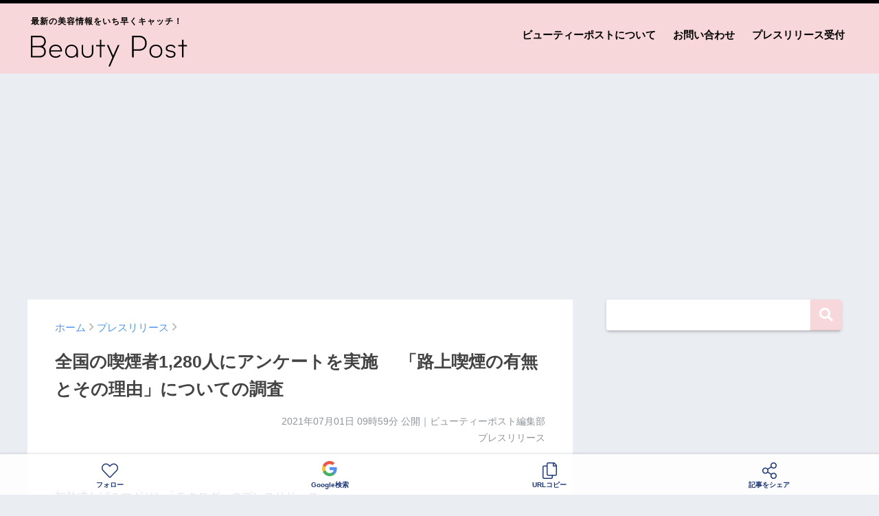

--- FILE ---
content_type: text/html; charset=UTF-8
request_url: https://beautypost.jp/11901/
body_size: 20759
content:
<!doctype html>
<!--[if lt IE 7]><html lang="ja" class="no-js lt-ie9 lt-ie8 lt-ie7"><![endif]-->
<!--[if (IE 7)&!(IEMobile)]><html lang="ja" class="no-js lt-ie9 lt-ie8"><![endif]-->
<!--[if (IE 8)&!(IEMobile)]><html lang="ja" class="no-js lt-ie9"><![endif]-->
<!--[if gt IE 8]><!--> <html lang="ja" class="no-js"><!--<![endif]-->
	<head>
		<meta charset="utf-8">
		<meta http-equiv="X-UA-Compatible" content="IE=edge">
		<meta name="HandheldFriendly" content="True">
		<meta name="MobileOptimized" content="320">
		<meta name="viewport" content="width=device-width, initial-scale=1 ,viewport-fit=cover"/>
		<meta name="msapplication-TileColor" content="#f7d7da">
        <meta name="theme-color" content="#f7d7da">
		<link rel="pingback" href="https://beautypost.jp/xmlrpc.php">
		<title>全国の喫煙者1,280人にアンケートを実施　
「路上喫煙の有無とその理由」についての調査 | ビューティーポスト</title>
<meta name='robots' content='max-image-preview:large' />
<link rel='dns-prefetch' href='//www.googletagmanager.com' />
<link rel='dns-prefetch' href='//stats.wp.com' />
<link rel='dns-prefetch' href='//pagead2.googlesyndication.com' />
<link rel="alternate" type="application/rss+xml" title="ビューティーポスト &raquo; フィード" href="https://beautypost.jp/feed/" />
<link rel="alternate" type="application/rss+xml" title="ビューティーポスト &raquo; コメントフィード" href="https://beautypost.jp/comments/feed/" />
<script type="text/javascript" id="wpp-js" src="https://beautypost.jp/wp-content/plugins/wordpress-popular-posts/assets/js/wpp.min.js?ver=7.3.6" data-sampling="0" data-sampling-rate="100" data-api-url="https://beautypost.jp/wp-json/wordpress-popular-posts" data-post-id="11901" data-token="ea66a38d8b" data-lang="0" data-debug="0"></script>
<link rel="alternate" title="oEmbed (JSON)" type="application/json+oembed" href="https://beautypost.jp/wp-json/oembed/1.0/embed?url=https%3A%2F%2Fbeautypost.jp%2F11901%2F" />
<link rel="alternate" title="oEmbed (XML)" type="text/xml+oembed" href="https://beautypost.jp/wp-json/oembed/1.0/embed?url=https%3A%2F%2Fbeautypost.jp%2F11901%2F&#038;format=xml" />
<style id='wp-img-auto-sizes-contain-inline-css' type='text/css'>
img:is([sizes=auto i],[sizes^="auto," i]){contain-intrinsic-size:3000px 1500px}
/*# sourceURL=wp-img-auto-sizes-contain-inline-css */
</style>
<style id='wp-emoji-styles-inline-css' type='text/css'>

	img.wp-smiley, img.emoji {
		display: inline !important;
		border: none !important;
		box-shadow: none !important;
		height: 1em !important;
		width: 1em !important;
		margin: 0 0.07em !important;
		vertical-align: -0.1em !important;
		background: none !important;
		padding: 0 !important;
	}
/*# sourceURL=wp-emoji-styles-inline-css */
</style>
<style id='wp-block-library-inline-css' type='text/css'>
:root{--wp-block-synced-color:#7a00df;--wp-block-synced-color--rgb:122,0,223;--wp-bound-block-color:var(--wp-block-synced-color);--wp-editor-canvas-background:#ddd;--wp-admin-theme-color:#007cba;--wp-admin-theme-color--rgb:0,124,186;--wp-admin-theme-color-darker-10:#006ba1;--wp-admin-theme-color-darker-10--rgb:0,107,160.5;--wp-admin-theme-color-darker-20:#005a87;--wp-admin-theme-color-darker-20--rgb:0,90,135;--wp-admin-border-width-focus:2px}@media (min-resolution:192dpi){:root{--wp-admin-border-width-focus:1.5px}}.wp-element-button{cursor:pointer}:root .has-very-light-gray-background-color{background-color:#eee}:root .has-very-dark-gray-background-color{background-color:#313131}:root .has-very-light-gray-color{color:#eee}:root .has-very-dark-gray-color{color:#313131}:root .has-vivid-green-cyan-to-vivid-cyan-blue-gradient-background{background:linear-gradient(135deg,#00d084,#0693e3)}:root .has-purple-crush-gradient-background{background:linear-gradient(135deg,#34e2e4,#4721fb 50%,#ab1dfe)}:root .has-hazy-dawn-gradient-background{background:linear-gradient(135deg,#faaca8,#dad0ec)}:root .has-subdued-olive-gradient-background{background:linear-gradient(135deg,#fafae1,#67a671)}:root .has-atomic-cream-gradient-background{background:linear-gradient(135deg,#fdd79a,#004a59)}:root .has-nightshade-gradient-background{background:linear-gradient(135deg,#330968,#31cdcf)}:root .has-midnight-gradient-background{background:linear-gradient(135deg,#020381,#2874fc)}:root{--wp--preset--font-size--normal:16px;--wp--preset--font-size--huge:42px}.has-regular-font-size{font-size:1em}.has-larger-font-size{font-size:2.625em}.has-normal-font-size{font-size:var(--wp--preset--font-size--normal)}.has-huge-font-size{font-size:var(--wp--preset--font-size--huge)}.has-text-align-center{text-align:center}.has-text-align-left{text-align:left}.has-text-align-right{text-align:right}.has-fit-text{white-space:nowrap!important}#end-resizable-editor-section{display:none}.aligncenter{clear:both}.items-justified-left{justify-content:flex-start}.items-justified-center{justify-content:center}.items-justified-right{justify-content:flex-end}.items-justified-space-between{justify-content:space-between}.screen-reader-text{border:0;clip-path:inset(50%);height:1px;margin:-1px;overflow:hidden;padding:0;position:absolute;width:1px;word-wrap:normal!important}.screen-reader-text:focus{background-color:#ddd;clip-path:none;color:#444;display:block;font-size:1em;height:auto;left:5px;line-height:normal;padding:15px 23px 14px;text-decoration:none;top:5px;width:auto;z-index:100000}html :where(.has-border-color){border-style:solid}html :where([style*=border-top-color]){border-top-style:solid}html :where([style*=border-right-color]){border-right-style:solid}html :where([style*=border-bottom-color]){border-bottom-style:solid}html :where([style*=border-left-color]){border-left-style:solid}html :where([style*=border-width]){border-style:solid}html :where([style*=border-top-width]){border-top-style:solid}html :where([style*=border-right-width]){border-right-style:solid}html :where([style*=border-bottom-width]){border-bottom-style:solid}html :where([style*=border-left-width]){border-left-style:solid}html :where(img[class*=wp-image-]){height:auto;max-width:100%}:where(figure){margin:0 0 1em}html :where(.is-position-sticky){--wp-admin--admin-bar--position-offset:var(--wp-admin--admin-bar--height,0px)}@media screen and (max-width:600px){html :where(.is-position-sticky){--wp-admin--admin-bar--position-offset:0px}}

/*# sourceURL=wp-block-library-inline-css */
</style><style id='global-styles-inline-css' type='text/css'>
:root{--wp--preset--aspect-ratio--square: 1;--wp--preset--aspect-ratio--4-3: 4/3;--wp--preset--aspect-ratio--3-4: 3/4;--wp--preset--aspect-ratio--3-2: 3/2;--wp--preset--aspect-ratio--2-3: 2/3;--wp--preset--aspect-ratio--16-9: 16/9;--wp--preset--aspect-ratio--9-16: 9/16;--wp--preset--color--black: #000000;--wp--preset--color--cyan-bluish-gray: #abb8c3;--wp--preset--color--white: #ffffff;--wp--preset--color--pale-pink: #f78da7;--wp--preset--color--vivid-red: #cf2e2e;--wp--preset--color--luminous-vivid-orange: #ff6900;--wp--preset--color--luminous-vivid-amber: #fcb900;--wp--preset--color--light-green-cyan: #7bdcb5;--wp--preset--color--vivid-green-cyan: #00d084;--wp--preset--color--pale-cyan-blue: #8ed1fc;--wp--preset--color--vivid-cyan-blue: #0693e3;--wp--preset--color--vivid-purple: #9b51e0;--wp--preset--gradient--vivid-cyan-blue-to-vivid-purple: linear-gradient(135deg,rgb(6,147,227) 0%,rgb(155,81,224) 100%);--wp--preset--gradient--light-green-cyan-to-vivid-green-cyan: linear-gradient(135deg,rgb(122,220,180) 0%,rgb(0,208,130) 100%);--wp--preset--gradient--luminous-vivid-amber-to-luminous-vivid-orange: linear-gradient(135deg,rgb(252,185,0) 0%,rgb(255,105,0) 100%);--wp--preset--gradient--luminous-vivid-orange-to-vivid-red: linear-gradient(135deg,rgb(255,105,0) 0%,rgb(207,46,46) 100%);--wp--preset--gradient--very-light-gray-to-cyan-bluish-gray: linear-gradient(135deg,rgb(238,238,238) 0%,rgb(169,184,195) 100%);--wp--preset--gradient--cool-to-warm-spectrum: linear-gradient(135deg,rgb(74,234,220) 0%,rgb(151,120,209) 20%,rgb(207,42,186) 40%,rgb(238,44,130) 60%,rgb(251,105,98) 80%,rgb(254,248,76) 100%);--wp--preset--gradient--blush-light-purple: linear-gradient(135deg,rgb(255,206,236) 0%,rgb(152,150,240) 100%);--wp--preset--gradient--blush-bordeaux: linear-gradient(135deg,rgb(254,205,165) 0%,rgb(254,45,45) 50%,rgb(107,0,62) 100%);--wp--preset--gradient--luminous-dusk: linear-gradient(135deg,rgb(255,203,112) 0%,rgb(199,81,192) 50%,rgb(65,88,208) 100%);--wp--preset--gradient--pale-ocean: linear-gradient(135deg,rgb(255,245,203) 0%,rgb(182,227,212) 50%,rgb(51,167,181) 100%);--wp--preset--gradient--electric-grass: linear-gradient(135deg,rgb(202,248,128) 0%,rgb(113,206,126) 100%);--wp--preset--gradient--midnight: linear-gradient(135deg,rgb(2,3,129) 0%,rgb(40,116,252) 100%);--wp--preset--font-size--small: 13px;--wp--preset--font-size--medium: 20px;--wp--preset--font-size--large: 36px;--wp--preset--font-size--x-large: 42px;--wp--preset--spacing--20: 0.44rem;--wp--preset--spacing--30: 0.67rem;--wp--preset--spacing--40: 1rem;--wp--preset--spacing--50: 1.5rem;--wp--preset--spacing--60: 2.25rem;--wp--preset--spacing--70: 3.38rem;--wp--preset--spacing--80: 5.06rem;--wp--preset--shadow--natural: 6px 6px 9px rgba(0, 0, 0, 0.2);--wp--preset--shadow--deep: 12px 12px 50px rgba(0, 0, 0, 0.4);--wp--preset--shadow--sharp: 6px 6px 0px rgba(0, 0, 0, 0.2);--wp--preset--shadow--outlined: 6px 6px 0px -3px rgb(255, 255, 255), 6px 6px rgb(0, 0, 0);--wp--preset--shadow--crisp: 6px 6px 0px rgb(0, 0, 0);}:where(.is-layout-flex){gap: 0.5em;}:where(.is-layout-grid){gap: 0.5em;}body .is-layout-flex{display: flex;}.is-layout-flex{flex-wrap: wrap;align-items: center;}.is-layout-flex > :is(*, div){margin: 0;}body .is-layout-grid{display: grid;}.is-layout-grid > :is(*, div){margin: 0;}:where(.wp-block-columns.is-layout-flex){gap: 2em;}:where(.wp-block-columns.is-layout-grid){gap: 2em;}:where(.wp-block-post-template.is-layout-flex){gap: 1.25em;}:where(.wp-block-post-template.is-layout-grid){gap: 1.25em;}.has-black-color{color: var(--wp--preset--color--black) !important;}.has-cyan-bluish-gray-color{color: var(--wp--preset--color--cyan-bluish-gray) !important;}.has-white-color{color: var(--wp--preset--color--white) !important;}.has-pale-pink-color{color: var(--wp--preset--color--pale-pink) !important;}.has-vivid-red-color{color: var(--wp--preset--color--vivid-red) !important;}.has-luminous-vivid-orange-color{color: var(--wp--preset--color--luminous-vivid-orange) !important;}.has-luminous-vivid-amber-color{color: var(--wp--preset--color--luminous-vivid-amber) !important;}.has-light-green-cyan-color{color: var(--wp--preset--color--light-green-cyan) !important;}.has-vivid-green-cyan-color{color: var(--wp--preset--color--vivid-green-cyan) !important;}.has-pale-cyan-blue-color{color: var(--wp--preset--color--pale-cyan-blue) !important;}.has-vivid-cyan-blue-color{color: var(--wp--preset--color--vivid-cyan-blue) !important;}.has-vivid-purple-color{color: var(--wp--preset--color--vivid-purple) !important;}.has-black-background-color{background-color: var(--wp--preset--color--black) !important;}.has-cyan-bluish-gray-background-color{background-color: var(--wp--preset--color--cyan-bluish-gray) !important;}.has-white-background-color{background-color: var(--wp--preset--color--white) !important;}.has-pale-pink-background-color{background-color: var(--wp--preset--color--pale-pink) !important;}.has-vivid-red-background-color{background-color: var(--wp--preset--color--vivid-red) !important;}.has-luminous-vivid-orange-background-color{background-color: var(--wp--preset--color--luminous-vivid-orange) !important;}.has-luminous-vivid-amber-background-color{background-color: var(--wp--preset--color--luminous-vivid-amber) !important;}.has-light-green-cyan-background-color{background-color: var(--wp--preset--color--light-green-cyan) !important;}.has-vivid-green-cyan-background-color{background-color: var(--wp--preset--color--vivid-green-cyan) !important;}.has-pale-cyan-blue-background-color{background-color: var(--wp--preset--color--pale-cyan-blue) !important;}.has-vivid-cyan-blue-background-color{background-color: var(--wp--preset--color--vivid-cyan-blue) !important;}.has-vivid-purple-background-color{background-color: var(--wp--preset--color--vivid-purple) !important;}.has-black-border-color{border-color: var(--wp--preset--color--black) !important;}.has-cyan-bluish-gray-border-color{border-color: var(--wp--preset--color--cyan-bluish-gray) !important;}.has-white-border-color{border-color: var(--wp--preset--color--white) !important;}.has-pale-pink-border-color{border-color: var(--wp--preset--color--pale-pink) !important;}.has-vivid-red-border-color{border-color: var(--wp--preset--color--vivid-red) !important;}.has-luminous-vivid-orange-border-color{border-color: var(--wp--preset--color--luminous-vivid-orange) !important;}.has-luminous-vivid-amber-border-color{border-color: var(--wp--preset--color--luminous-vivid-amber) !important;}.has-light-green-cyan-border-color{border-color: var(--wp--preset--color--light-green-cyan) !important;}.has-vivid-green-cyan-border-color{border-color: var(--wp--preset--color--vivid-green-cyan) !important;}.has-pale-cyan-blue-border-color{border-color: var(--wp--preset--color--pale-cyan-blue) !important;}.has-vivid-cyan-blue-border-color{border-color: var(--wp--preset--color--vivid-cyan-blue) !important;}.has-vivid-purple-border-color{border-color: var(--wp--preset--color--vivid-purple) !important;}.has-vivid-cyan-blue-to-vivid-purple-gradient-background{background: var(--wp--preset--gradient--vivid-cyan-blue-to-vivid-purple) !important;}.has-light-green-cyan-to-vivid-green-cyan-gradient-background{background: var(--wp--preset--gradient--light-green-cyan-to-vivid-green-cyan) !important;}.has-luminous-vivid-amber-to-luminous-vivid-orange-gradient-background{background: var(--wp--preset--gradient--luminous-vivid-amber-to-luminous-vivid-orange) !important;}.has-luminous-vivid-orange-to-vivid-red-gradient-background{background: var(--wp--preset--gradient--luminous-vivid-orange-to-vivid-red) !important;}.has-very-light-gray-to-cyan-bluish-gray-gradient-background{background: var(--wp--preset--gradient--very-light-gray-to-cyan-bluish-gray) !important;}.has-cool-to-warm-spectrum-gradient-background{background: var(--wp--preset--gradient--cool-to-warm-spectrum) !important;}.has-blush-light-purple-gradient-background{background: var(--wp--preset--gradient--blush-light-purple) !important;}.has-blush-bordeaux-gradient-background{background: var(--wp--preset--gradient--blush-bordeaux) !important;}.has-luminous-dusk-gradient-background{background: var(--wp--preset--gradient--luminous-dusk) !important;}.has-pale-ocean-gradient-background{background: var(--wp--preset--gradient--pale-ocean) !important;}.has-electric-grass-gradient-background{background: var(--wp--preset--gradient--electric-grass) !important;}.has-midnight-gradient-background{background: var(--wp--preset--gradient--midnight) !important;}.has-small-font-size{font-size: var(--wp--preset--font-size--small) !important;}.has-medium-font-size{font-size: var(--wp--preset--font-size--medium) !important;}.has-large-font-size{font-size: var(--wp--preset--font-size--large) !important;}.has-x-large-font-size{font-size: var(--wp--preset--font-size--x-large) !important;}
/*# sourceURL=global-styles-inline-css */
</style>

<style id='classic-theme-styles-inline-css' type='text/css'>
/*! This file is auto-generated */
.wp-block-button__link{color:#fff;background-color:#32373c;border-radius:9999px;box-shadow:none;text-decoration:none;padding:calc(.667em + 2px) calc(1.333em + 2px);font-size:1.125em}.wp-block-file__button{background:#32373c;color:#fff;text-decoration:none}
/*# sourceURL=/wp-includes/css/classic-themes.min.css */
</style>
<link rel='stylesheet' id='contact-form-7-css' href='https://beautypost.jp/wp-content/plugins/contact-form-7/includes/css/styles.css' type='text/css' media='all' />
<link rel='stylesheet' id='wordpress-popular-posts-css-css' href='https://beautypost.jp/wp-content/plugins/wordpress-popular-posts/assets/css/wpp.css' type='text/css' media='all' />
<link rel='stylesheet' id='sng-stylesheet-css' href='https://beautypost.jp/wp-content/themes/sango-theme/style.css?ver14' type='text/css' media='all' />
<link rel='stylesheet' id='sng-option-css' href='https://beautypost.jp/wp-content/themes/sango-theme/entry-option.css?ver14' type='text/css' media='all' />
<link rel='stylesheet' id='child-style-css' href='https://beautypost.jp/wp-content/themes/sango-theme-child/style.css' type='text/css' media='all' />
<link rel='stylesheet' id='sng-fontawesome-css' href='https://beautypost.jp/wp-content/themes/sango-theme/library/fontawesome/css/font-awesome.min.css' type='text/css' media='all' />
<link rel='stylesheet' id='ripple-style-css' href='https://beautypost.jp/wp-content/themes/sango-theme/library/ripple/rippler.min.css' type='text/css' media='all' />

<!-- Site Kit によって追加された Google タグ（gtag.js）スニペット -->
<!-- Google アナリティクス スニペット (Site Kit が追加) -->
<script type="text/javascript" src="https://www.googletagmanager.com/gtag/js?id=G-9NJ9F1RBBF" id="google_gtagjs-js" async></script>
<script type="text/javascript" id="google_gtagjs-js-after">
/* <![CDATA[ */
window.dataLayer = window.dataLayer || [];function gtag(){dataLayer.push(arguments);}
gtag("set","linker",{"domains":["beautypost.jp"]});
gtag("js", new Date());
gtag("set", "developer_id.dZTNiMT", true);
gtag("config", "G-9NJ9F1RBBF");
//# sourceURL=google_gtagjs-js-after
/* ]]> */
</script>
<script type="text/javascript" src="https://beautypost.jp/wp-content/themes/sango-theme/library/js/modernizr.custom.min.js" id="sng-modernizr-js"></script>
<link rel="https://api.w.org/" href="https://beautypost.jp/wp-json/" /><link rel="alternate" title="JSON" type="application/json" href="https://beautypost.jp/wp-json/wp/v2/posts/11901" /><link rel="EditURI" type="application/rsd+xml" title="RSD" href="https://beautypost.jp/xmlrpc.php?rsd" />
<link rel="canonical" href="https://beautypost.jp/11901/" />
<link rel='shortlink' href='https://beautypost.jp/?p=11901' />
<meta name="generator" content="Site Kit by Google 1.170.0" />	<style>img#wpstats{display:none}</style>
		            <style id="wpp-loading-animation-styles">@-webkit-keyframes bgslide{from{background-position-x:0}to{background-position-x:-200%}}@keyframes bgslide{from{background-position-x:0}to{background-position-x:-200%}}.wpp-widget-block-placeholder,.wpp-shortcode-placeholder{margin:0 auto;width:60px;height:3px;background:#dd3737;background:linear-gradient(90deg,#dd3737 0%,#571313 10%,#dd3737 100%);background-size:200% auto;border-radius:3px;-webkit-animation:bgslide 1s infinite linear;animation:bgslide 1s infinite linear}</style>
            <meta property="og:title" content="全国の喫煙者1,280人にアンケートを実施　
「路上喫煙の有無とその理由」についての調査" />
<meta property="og:description" content="加熱式たばこマガジン「モクログ」のプレスリリース 加熱式たばこマガジン「モクログ」は、今回、2021年6月24日(木)～2021年6月25日(金)にかけて、全国の20歳以上の男女を対象に「路上喫煙の有無とその理由」をテー ... " />
<meta property="og:type" content="article" />
<meta property="og:url" content="https://beautypost.jp/11901/" />
<meta property="og:image" content="https://beautypost.jp/wp-content/uploads/2021/07/2021-07-01_09-59-16_535575.jpg" />
<meta property="og:site_name" content="ビューティーポスト" />
<meta name="twitter:card" content="summary_large_image" />
<meta property="fb:app_id" content="299913818450188">
<!-- Site Kit が追加した Google AdSense メタタグ -->
<meta name="google-adsense-platform-account" content="ca-host-pub-2644536267352236">
<meta name="google-adsense-platform-domain" content="sitekit.withgoogle.com">
<!-- Site Kit が追加した End Google AdSense メタタグ -->
<link rel="amphtml" href="https://beautypost.jp/11901/amp/">
<!-- Google AdSense スニペット (Site Kit が追加) -->
<script type="text/javascript" async="async" src="https://pagead2.googlesyndication.com/pagead/js/adsbygoogle.js?client=ca-pub-5676675345190283&amp;host=ca-host-pub-2644536267352236" crossorigin="anonymous"></script>

<!-- (ここまで) Google AdSense スニペット (Site Kit が追加) -->
<link rel="icon" href="https://beautypost.jp/wp-content/uploads/2022/08/2022-08-26_20-38-21_869720-32x32.png" sizes="32x32" />
<link rel="icon" href="https://beautypost.jp/wp-content/uploads/2022/08/2022-08-26_20-38-21_869720-192x192.png" sizes="192x192" />
<link rel="apple-touch-icon" href="https://beautypost.jp/wp-content/uploads/2022/08/2022-08-26_20-38-21_869720-180x180.png" />
<meta name="msapplication-TileImage" content="https://beautypost.jp/wp-content/uploads/2022/08/2022-08-26_20-38-21_869720-270x270.png" />
<style>
a {color: #4f96f6;}
.main-c {color: #f7d7da;}
.main-bc {background-color: #f7d7da;}
.main-bdr,#inner-content .main-bdr {border-color:  #f7d7da;}
.pastel-bc , #inner-content .pastel-bc {background-color: #c8e4ff;}
.accent-c {color: #ffb36b;}
.accent-bc {background-color: #ffb36b;}
.header,#footer-menu,.drawer__title {background-color: #f7d7da;}
#logo a {color: #020202;}
.desktop-nav li a , .mobile-nav li a, #footer-menu a ,.copyright, #drawer__open,.drawer__title {color: #020202;}
.drawer__title .close span, .drawer__title .close span:before {background: #020202;}
.desktop-nav li:after {background: #020202;}
.mobile-nav .current-menu-item {border-bottom-color: #020202;}
.widgettitle {color: #6bb6ff;background-color:#c8e4ff;}
.footer {background-color: #e0e4eb;}
.footer, .footer a, .footer .widget ul li a {color: #3c3c3c;}
.body_bc {background-color: #eaedf2;}
/*Main Color*/
#toc_container .toc_title, #footer_menu .raised, .pagination a, .pagination span, #reply-title:before , .entry-content blockquote:before ,.main-c-before li:before ,.main-c-b:before{color: #f7d7da;}
/*Main Color Background*/
#searchsubmit, #toc_container .toc_title:before, .cat-name, .pre_tag > span, .pagination .current, #submit ,.withtag_list > span,.main-bc-before li:before {background-color: #f7d7da;}
/*Main Color Border*/
#toc_container, h3 ,.li-mainbdr ul,.li-mainbdr ol {border-color: #f7d7da;}
/*Accent Color*/
.search-title .fa-search ,.acc-bc-before li:before {background: #ffb36b;}
/*Accent Color border*/
.li-accentbdr ul, .li-accentbdr ol {border-color: #ffb36b;}
/*Pastel Color Background*/
.pagination a:hover ,.li-pastelbc ul, .li-pastelbc ol {background: #c8e4ff;}
/*FontSize*/
body {font-size: 100%;}
@media only screen and (min-width: 481px) {
body {font-size: 107%;}
}
@media only screen and (min-width: 1030px) {
body {font-size: 107%;}
}
/*Others*/
.totop {background: #5ba9f7;}
.header-info a {color: #FFF; background: linear-gradient(95deg,#738bff,#85e3ec);}
.fixed-menu ul {background: #FFF;}
.fixed-menu a {color: #a2a7ab;}
.fixed-menu .current-menu-item a , .fixed-menu ul li a.active {color: #6bb6ff;}
.post-tab {background: #FFF;} .post-tab>div {color: #a7a7a7} .post-tab > div.tab-active{background: linear-gradient(45deg,#bdb9ff,#67b8ff)}
</style>
				<script type='text/javascript' src='https://ajax.googleapis.com/ajax/libs/jquery/2.2.4/jquery.min.js'></script>
		<script type="text/javascript" language="javascript">
        var vc_pid = "887358612";
        </script><script type="text/javascript" src="//aml.valuecommerce.com/vcdal.js" async></script>
                <script type="text/javascript">
          window._taboola = window._taboola || [];
          _taboola.push({article:'auto'});
          !function (e, f, u, i) {
            if (!document.getElementById(i)){
              e.async = 1;
              e.src = u;
              e.id = i;
              f.parentNode.insertBefore(e, f);
            }
          }(document.createElement('script'),
          document.getElementsByTagName('script')[0],
          '//cdn.taboola.com/libtrc/gourmetpressjapan-network/loader.js',
          'tb_loader_script');
          if(window.performance && typeof window.performance.mark == 'function')
            {window.performance.mark('tbl_ic');}
        </script>
	</head>
	<body class="wp-singular post-template-default single single-post postid-11901 single-format-standard wp-theme-sango-theme wp-child-theme-sango-theme-child">
		<div id="container">
			<header class="header">
								<div id="inner-header" class="wrap cf">
										<p id="logo" class="h1 dfont"><span>最新の美容情報をいち早くキャッチ！</span>
						<a href="https://beautypost.jp"><img src="https://beautypost.jp/img/logo.svg" alt="ビューティーポスト"></a>
					</p>
					<nav class="desktop-nav clearfix"><ul id="menu-%e3%83%98%e3%83%83%e3%83%80%e3%83%bc%e3%83%a1%e3%83%8b%e3%83%a5%e3%83%bc" class="menu"><li id="menu-item-38" class="menu-item menu-item-type-post_type menu-item-object-page menu-item-38"><a href="https://beautypost.jp/about/">ビューティーポストについて</a></li>
<li id="menu-item-39" class="menu-item menu-item-type-post_type menu-item-object-page menu-item-39"><a href="https://beautypost.jp/contact/">お問い合わせ</a></li>
<li id="menu-item-40" class="menu-item menu-item-type-post_type menu-item-object-page menu-item-40"><a href="https://beautypost.jp/pressrelease/">プレスリリース受付</a></li>
</ul></nav>				</div>
							</header>
			
										
				<script async src="//www.instagram.com/embed.js"></script>

		<div class="ad ad-billboard">
		<!-- pc-billboard-single -->
		<ins class="adsbygoogle"
			 style="display:block"
			 data-ad-client="ca-pub-5676675345190283"
			 data-ad-slot="6482429592"
			 data-ad-format="auto"
			 data-full-width-responsive="true"></ins>
		<script>
			 (adsbygoogle = window.adsbygoogle || []).push({});
		</script>
	</div>
	
	<div id="content">
		<div id="inner-content" class="wrap cf">
			<main id="main" class="m-all t-2of3 d-5of7 cf">
							       <article id="entry" class="cf post-11901 post type-post status-publish format-standard has-post-thumbnail category-press">
						<header class="article-header entry-header">
	<nav id="breadcrumb"><ul itemscope itemtype="http://schema.org/BreadcrumbList"><li itemprop="itemListElement" itemscope itemtype="http://schema.org/ListItem"><a href="https://beautypost.jp" itemprop="item"><span itemprop="name">ホーム</span></a><meta itemprop="position" content="1" /></li><li itemprop="itemListElement" itemscope itemtype="http://schema.org/ListItem"><a href="https://beautypost.jp/category/press/" itemprop="item"><span itemprop="name">プレスリリース</span></a><meta itemprop="position" content="2" /></li></ul></nav>    <h1 class="entry-title single-title">全国の喫煙者1,280人にアンケートを実施　
「路上喫煙の有無とその理由」についての調査</h1>
	<p class="entry-meta vcard dfont">
			       	<time class="pubdate entry-time" datetime="2021-07-01T09:59:14+09:00">2021年07月01日 09時59分</time> 公開｜ビューティーポスト編集部<br>プレスリリース<br>
			                </p>
    		</header>												<section class="entry-content cf">
  <p>加熱式たばこマガジン「モクログ」のプレスリリース</p>
<div class="atp">
<p class="sub_ttl">
</p>
<div class="txt" style="margin-bottom: 20px" id="news_body_block">
                                    加熱式たばこマガジン「モクログ」は、今回、2021年6月24日(木)～2021年6月25日(金)にかけて、全国の20歳以上の男女を対象に「路上喫煙の有無とその理由」をテーマにしたインターネットリサーチを実施いたしました。</p>
<p><img decoding="async" src="https://beautypost.jp/wp-content/uploads/2021/07/2021-07-01_09-59-14_104173.jpg" class="fr-dib fr-draggable tc" data-id="1"></p>
<p>TOBACCO SURVEY</p>
<p>昨今コロナ禍での喫煙所閉鎖に伴い、路上喫煙やポイ捨てが社会問題となっております。テレビやメディアでも報道されている通り、調査結果からも多くの喫煙者が路上喫煙をしたことがあると回答しています。ですが、これまでルールを守っていた人達がなぜ路上喫煙をするようになったのか、本調査ではその理由を中心に、改めて喫煙所の必要性を訴えたいと思っております。</p>
<p>＜調査背景＞<br />
健康増進法の改正に伴い、飲食店での喫煙禁止をはじめ、確実に喫煙できる場所が減ってきております。ですが、吸わない人と吸う人の共存という観点においても、喫煙所の果たす役割は大きいものと考えております。コロナ禍で浮き彫りになった様々な問題を、アフターコロナに役立てるよう「路上喫煙の有無とその理由」についての調査を行ないました。是非報道の一資料としてご活用ください。</p>
<p>【調査概要】<br />
調査の方法：株式会社マーケティングアプリケーションズの<br />
　　　　　　セルフ型ネットリサーチツール<br />
調査の対象：登録モニターのうち、全国の20歳以上の男女を対象に実施<br />
有効回答数：1,280名(全国の喫煙者、性別、年代別)<br />
調査実施日：2021年6月24日(木)～2021年6月25日(金)<br />
※集計方法　4,000名を対象にスクリーニングを実施、喫煙者のみを抽出して本調査を実施。</p>
<p>■回答者属性【n=1,280名】<br />
男女比：男性 1,184名 / 女性 96名<br />
年齢　：20歳～ 112名 / 30歳～ 352名 / 40歳～ 352名 / 50歳～ 352名 /<br />
　　　　60歳～ 112名<br />
地域　：北海道 72名 / 東北地方 77名 / 関東地方 499名 /<br />
　　　　中部地方 192名 / 近畿地方 256名 / 中国地方 53名 /<br />
　　　　四国地方 26名 / 九州地方 105名
</p>
<p><img decoding="async" src="https://beautypost.jp/wp-content/uploads/2021/07/2021-07-01_09-59-14_133088.jpg" class="fr-dib fr-draggable tc" data-id="2"></p>
<p>性別 n＝1,280</p>
<p><img decoding="async" src="https://beautypost.jp/wp-content/uploads/2021/07/2021-07-01_09-59-14_167916.jpg" class="fr-dib fr-draggable tc" data-id="3"></p>
<p>年齢 n＝1,280</p>
<p><img decoding="async" src="https://beautypost.jp/wp-content/uploads/2021/07/2021-07-01_09-59-14_206011.jpg" class="fr-dib fr-draggable tc" data-id="4"></p>
<p>地域 n＝1,280</p>
<p>Q1.路上で喫煙したことはありますか？(単数回答)【n＝1,280】</p>
<p><img decoding="async" src="https://beautypost.jp/wp-content/uploads/2021/07/2021-07-01_09-59-14_237574.jpg" class="fr-dib fr-draggable tc" data-id="5"></p>
<p>Q1表</p>
<p><img decoding="async" src="https://beautypost.jp/wp-content/uploads/2021/07/2021-07-01_09-59-14_269235.jpg" class="fr-dib fr-draggable tc" data-id="6"></p>
<p>Q1<br />
はい……1,162名(90.8％) / いいえ……118名(9.2％)</p>
<p>とても残念な結果ではありますが、9割の方が路上喫煙をしたことがあると回答。続いて、年齢別と男女別に路上喫煙の有無をご紹介します。</p>
<p><img decoding="async" src="https://beautypost.jp/wp-content/uploads/2021/07/2021-07-01_09-59-14_303974.jpg" class="fr-dib fr-draggable tc" data-id="7"></p>
<p>年齢別路上喫煙の有無</p>
<p><img decoding="async" src="https://beautypost.jp/wp-content/uploads/2021/07/2021-07-01_09-59-14_334930.jpg" class="fr-dib fr-draggable tc" data-id="16"></p>
<p>男女別路上喫煙の有無</p>
<p>年齢別に見ると、僅差ですが年齢が高くなるにつれ路上喫煙をしたことがある人が増えています。男女別では、女性の比率が低く、男性のほうが若干高いという結果に。</p>
<p>Q2.路上で吸う理由は次のどれですか？(単数回答)【n＝1,162】</p>
<p><img decoding="async" src="https://beautypost.jp/wp-content/uploads/2021/07/2021-07-01_09-59-14_367906.jpg" class="fr-dib fr-draggable tc" data-id="8"></p>
<p>Q2表</p>
<p><img decoding="async" src="https://beautypost.jp/wp-content/uploads/2021/07/2021-07-01_09-59-14_461043.jpg" class="fr-dib fr-draggable tc" data-id="9"></p>
<p>Q2<br />
喫煙所がないから……742名 / 喫煙所に行きたくないから……42名 / まわりに人がいなかったので……267名 / どこで吸おうが関係ない……39名 / その他 / 72名</p>
<p>約64％の人が喫煙所がなかった為、と答えており、吸う場所がないことが路上喫煙の原因になっていることが明らかに。また若干数ではありますが、「喫煙所に行きたくない」と答えている方もおり、その理由もアンケートの結果からおよそ明らかになりました。</p>
<p>Q3.喫煙所があったら喫煙所で吸いますか？(単数回答)【n＝1,162】</p>
<p><img decoding="async" src="https://beautypost.jp/wp-content/uploads/2021/07/2021-07-01_09-59-14_497573.jpg" class="fr-dib fr-draggable tc" data-id="10"></p>
<p>Q3表</p>
<p><img decoding="async" src="https://beautypost.jp/wp-content/uploads/2021/07/2021-07-01_09-59-14_531768.jpg" class="fr-dib fr-draggable tc" data-id="11"></p>
<p>Q3<br />
喫煙所で吸う……1,039名 / 混んでたら路上で吸う……108名 / あっても路上で吸う……15名</p>
<p>喫煙所があればそこで吸う、と答えた方は約90％、混んでいたら……という方も含めると実に99％の人ができれば喫煙所を利用したいと思っていることが明らかになりました。この結果から、十分な広さ、数の喫煙所があれば、多くの路上喫煙をやポイ捨てを無くせることが予想できます。</p>
<p>Q4.喫煙所に求めることはなんですか？(複数回答)【n＝1,459】</p>
<p><img decoding="async" src="https://beautypost.jp/wp-content/uploads/2021/07/2021-07-01_09-59-14_568231.jpg" class="fr-dib fr-draggable tc" data-id="12"></p>
<p>Q4表</p>
<p><img decoding="async" src="https://beautypost.jp/wp-content/uploads/2021/07/2021-07-01_09-59-14_601266.jpg" class="fr-dib fr-draggable tc" data-id="13"></p>
<p>Q4<br />
喫煙所の数……889名 / 喫煙所の広さ……559名 / 喫煙所の換気……514名</p>
<p>喫煙所の広さ、数は喫煙所における喫煙者の悩みとしては近いと考えていましたが、実際には広さよりも数が重要だと思っている人が多いことがわかりました。年齢別、男女別に同結果をクロス分析した結果は以下のとおり。</p>
<p><img decoding="async" src="https://beautypost.jp/wp-content/uploads/2021/07/2021-07-01_09-59-14_638094.jpg" class="fr-dib fr-draggable tc" data-id="14"></p>
<p>年齢別喫煙所に求めること</p>
<p><img decoding="async" src="https://beautypost.jp/wp-content/uploads/2021/07/2021-07-01_09-59-14_671607.jpg" class="fr-dib fr-draggable tc" data-id="15"></p>
<p>男女別喫煙所に求めること</p>
<p>数については全年代で多くの人が必要だと考えていますが、広さ、換気については年代によっては重要度が低いことが明らかに。<br />
また、男女別では、女性の結果が特徴的で、換気(清潔＋臭い)を特に重要視していることがわかります。</p>
<p>Q5.こんな喫煙所が欲しい！という意見があればどうぞ【n＝532】</p>
<p><img decoding="async" src="https://beautypost.jp/wp-content/uploads/2021/07/2021-07-01_09-59-14_709947.jpg" class="fr-dib fr-draggable tc" data-id="17"></p>
<p>コメント集計<br />
もっとも多かったのは喫煙所の設備面でのコメントで、「椅子があると嬉しい」「冷房や扇風機、屋根をつけてほしい」などのコメントが多数ありました。<br />
また時代を反映しているコメントも多く、「加熱式と紙巻をわけてほしい」「女性専用」「個室」といった声も。コメントを通してわかったのは、喫煙者自身も喫煙所が汚い、臭いと思っており、清潔で臭くない喫煙所があれば是非利用したい、というコメントも目立ちました。中には有料でも良いから……という意見もあり、喫煙所の有無は切実な問題であることが伺えます。</p>
<p>全ての希望を叶えるのは難しいと思っていますが、吸わない人をはじめ、極力社会に迷惑をかけないように喫煙できる環境が整ってくれることを願います。
                                </p>
</div>
</div>
</section>					   						   	<div class="ad ad-single-end-pc flex">
							<div>
                                <!-- pc-article-bottom01 -->
                                <ins class="adsbygoogle"
                                     style="display:inline-block;width:336px;height:280px"
                                     data-ad-client="ca-pub-5676675345190283"
                                     data-ad-slot="5113894027"></ins>
                                <script>
                                (adsbygoogle = window.adsbygoogle || []).push({});
                                </script>
							</div>
							<div>
                                <!-- pc-article-bottom02 -->
                                <ins class="adsbygoogle"
                                     style="display:inline-block;width:336px;height:280px"
                                     data-ad-client="ca-pub-5676675345190283"
                                     data-ad-slot="3625799956"></ins>
                                <script>
                                (adsbygoogle = window.adsbygoogle || []).push({});
                                </script>
							</div>
						</div>
					   						   
					   	<footer class="article-footer">
    <aside>
    	<div class="footer-contents">
        	    <div class="sns-btn sns-dif normal-sns">
      <span class="sns-btn__title dfont">SHARE</span>      <ul>
          <!-- twitter -->
          <li class="tw sns-btn__item">
              <a href="http://twitter.com/share?url=https%3A%2F%2Fbeautypost.jp%2F11901%2F&text=%E5%85%A8%E5%9B%BD%E3%81%AE%E5%96%AB%E7%85%99%E8%80%851%2C280%E4%BA%BA%E3%81%AB%E3%82%A2%E3%83%B3%E3%82%B1%E3%83%BC%E3%83%88%E3%82%92%E5%AE%9F%E6%96%BD%E3%80%80%0A%E3%80%8C%E8%B7%AF%E4%B8%8A%E5%96%AB%E7%85%99%E3%81%AE%E6%9C%89%E7%84%A1%E3%81%A8%E3%81%9D%E3%81%AE%E7%90%86%E7%94%B1%E3%80%8D%E3%81%AB%E3%81%A4%E3%81%84%E3%81%A6%E3%81%AE%E8%AA%BF%E6%9F%BB%EF%BD%9C%E3%83%93%E3%83%A5%E3%83%BC%E3%83%86%E3%82%A3%E3%83%BC%E3%83%9D%E3%82%B9%E3%83%88&via=beautypost_jp" target="_blank" rel="nofollow">
                  <i class="fab fa-twitter"></i>
                  <span class="share_txt">ツイート</span>
              </a>
                        </li>
   
          <!-- facebook -->
          <li class="fb sns-btn__item">
              <a href="http://www.facebook.com/share.php?u=https%3A%2F%2Fbeautypost.jp%2F11901%2F&t=%E5%85%A8%E5%9B%BD%E3%81%AE%E5%96%AB%E7%85%99%E8%80%851%2C280%E4%BA%BA%E3%81%AB%E3%82%A2%E3%83%B3%E3%82%B1%E3%83%BC%E3%83%88%E3%82%92%E5%AE%9F%E6%96%BD%E3%80%80%0A%E3%80%8C%E8%B7%AF%E4%B8%8A%E5%96%AB%E7%85%99%E3%81%AE%E6%9C%89%E7%84%A1%E3%81%A8%E3%81%9D%E3%81%AE%E7%90%86%E7%94%B1%E3%80%8D%E3%81%AB%E3%81%A4%E3%81%84%E3%81%A6%E3%81%AE%E8%AA%BF%E6%9F%BB%EF%BD%9C%E3%83%93%E3%83%A5%E3%83%BC%E3%83%86%E3%82%A3%E3%83%BC%E3%83%9D%E3%82%B9%E3%83%88" target="_blank" rel="nofollow">
                  <i class="fab fa-facebook-f"></i>
                  <span class="share_txt">シェア</span>
              </a>
                        </li>
   
          <!-- はてなブックマーク -->
          <li class="hatebu sns-btn__item">
            <a href="http://b.hatena.ne.jp/add?mode=confirm&url=https%3A%2F%2Fbeautypost.jp%2F11901%2F"  onclick="javascript:window.open(this.href, '', 'menubar=no,toolbar=no,resizable=yes,scrollbars=yes,height=400,width=510');return false;" target="_blank" rel="nofollow">
                  <i class="fa fa-hatebu"></i>
                  <span class="share_txt">はてブ</span>
              </a>
                        </li>

          <!-- Google+ 別デザインのときは非表示に-->
                        <li class="gplus sns-btn__item">
                  <a href="https://plus.google.com/share?url=https%3A%2F%2Fbeautypost.jp%2F11901%2F" target="_blank" rel="nofollow">
                      <i class="fab fa-google-plus-g" aria-hidden="true"></i>
                      <span class="share_txt">Google+</span>
                  </a>
                                </li>
          
          <!-- Pocket -->
          <li class="pkt sns-btn__item">
             <a href="http://getpocket.com/edit?url=https%3A%2F%2Fbeautypost.jp%2F11901%2F&title=%E5%85%A8%E5%9B%BD%E3%81%AE%E5%96%AB%E7%85%99%E8%80%851%2C280%E4%BA%BA%E3%81%AB%E3%82%A2%E3%83%B3%E3%82%B1%E3%83%BC%E3%83%88%E3%82%92%E5%AE%9F%E6%96%BD%E3%80%80%0A%E3%80%8C%E8%B7%AF%E4%B8%8A%E5%96%AB%E7%85%99%E3%81%AE%E6%9C%89%E7%84%A1%E3%81%A8%E3%81%9D%E3%81%AE%E7%90%86%E7%94%B1%E3%80%8D%E3%81%AB%E3%81%A4%E3%81%84%E3%81%A6%E3%81%AE%E8%AA%BF%E6%9F%BB%EF%BD%9C%E3%83%93%E3%83%A5%E3%83%BC%E3%83%86%E3%82%A3%E3%83%BC%E3%83%9D%E3%82%B9%E3%83%88" target="_blank" rel="nofollow">
                  <i class="fab fa-get-pocket"></i>
                  <span class="share_txt">Pocket</span>
              </a>
                        </li>

          <!-- LINE -->
          <li class="line sns-btn__item">
              <a href="http://line.me/R/msg/text/?https%3A%2F%2Fbeautypost.jp%2F11901%2F%0D%0A%E5%85%A8%E5%9B%BD%E3%81%AE%E5%96%AB%E7%85%99%E8%80%851%2C280%E4%BA%BA%E3%81%AB%E3%82%A2%E3%83%B3%E3%82%B1%E3%83%BC%E3%83%88%E3%82%92%E5%AE%9F%E6%96%BD%E3%80%80%0A%E3%80%8C%E8%B7%AF%E4%B8%8A%E5%96%AB%E7%85%99%E3%81%AE%E6%9C%89%E7%84%A1%E3%81%A8%E3%81%9D%E3%81%AE%E7%90%86%E7%94%B1%E3%80%8D%E3%81%AB%E3%81%A4%E3%81%84%E3%81%A6%E3%81%AE%E8%AA%BF%E6%9F%BB%EF%BD%9C%E3%83%93%E3%83%A5%E3%83%BC%E3%83%86%E3%82%A3%E3%83%BC%E3%83%9D%E3%82%B9%E3%83%88" target="_blank" rel="nofollow">
                 <i class="fab fa-line"></i>
              </a>
          </li>
      </ul>
  </div>
          	        	<div class="footer-meta dfont">
               	               	
               	 	<p class="footer-meta_title">CATEGORY :</p>
               	 	<ul class="post-categories">
	<li><a href="https://beautypost.jp/category/press/" rel="category tag">プレスリリース</a></li></ul>               	          	</div>
        	           
            <!--relation ads-->
             <div class="ad-relation">
                <p class="relation-h">今、あなたにオススメ</p>
                <div id="taboola-below-article-thumbnails"></div>
                <script type="text/javascript">
                  window._taboola = window._taboola || [];
                  _taboola.push({
                    mode: 'alternating-thumbnails-a',
                    container: 'taboola-below-article-thumbnails',
                    placement: 'Below Article Thumbnails',
                    target_type: 'mix'
                  });
                </script>
            </div>
            <!--//relation ads-->
            
        	        	                  </div>
            </aside>
</footer>    <script type="application/ld+json">
      {
      "@context": "http://schema.org",
      "@type": "NewsArticle",
      "mainEntityOfPage":"https://beautypost.jp/11901/",
      "headline": "全国の喫煙者1,280人にアンケートを実施　
「路上喫煙の有無とその理由」についての調査",

      "image": {
      "@type": "ImageObject",
      "url": "https://beautypost.jp/wp-content/uploads/2021/07/2021-07-01_09-59-16_535575.jpg",
      "width":1200,
      "height":720      },

      "datePublished": "2021-07-01T09:59:14+0900",
      "dateModified": "2021-07-01T09:59:14+0900",
      "author": {
      "@type": "Person",
      "name": "ビューティーポスト編集部"
      },
      "publisher": {
      "@type": "Organization",
      "name": "ビューティーポスト",
      "logo": {
      "@type": "ImageObject",
      "url": "https://sportsmania.jp/img/logo.png",
      "width":155,
      "height":60
      }
      },
      "description": "加熱式たばこマガジン「モクログ」のプレスリリース 加熱式たばこマガジン「モクログ」は、今回、2021年6月24日(木)～2021年6月25日(金)にかけて、全国の20歳以上の男女を対象に「路上喫煙の有無とその理由」をテー ... "
      }
    </script>
   
			        </article>
			        <div class="prnx_box cf">
				<a href="https://beautypost.jp/11891/" class="prnx pr">
			<p><i class="fa fa-angle-left"></i> 前の記事</p>
			<div class="prnx_tb">
									<figure><img src="https://beautypost.jp/wp-content/uploads/2021/07/2021-07-01_09-43-18_401199.jpg" alt="全国の喫煙者1,280人にアンケートを実施　
「路上喫煙の有無とその理由」についての調査"></figure>
					
				<span class="prev-next__text">履くだけの簡単装着！ひざをいたわるサポーター「bonbone …</span>
			</div>
		</a>
		
		<a href="https://beautypost.jp/11920/" class="prnx nx">
			<p>次の記事 <i class="fa fa-angle-right"></i></p>
			<div class="prnx_tb">
				<span class="prev-next__text">健康経営®を普及するアンバサダー企業を7月1日（木）より募集開…</span>
									<figure><img src="https://beautypost.jp/wp-content/uploads/2021/07/2021-07-01_10-03-39_945827.jpg" alt="全国の喫煙者1,280人にアンケートを実施　
「路上喫煙の有無とその理由」についての調査"></figure>
							</div>
		</a>
	</div>			    
				
			</main>
				<div id="sidebar1" class="sidebar m-all t-1of3 d-2of7 last-col cf" role="complementary">
	<aside>
		<div class="insidesp">
			<div id="notfix">
				<div id="search-2" class="widget widget_search"><form role="search" method="get" id="searchform" class="searchform" action="https://beautypost.jp/">
    <div>
        <input type="search" id="s" name="s" value="" />
        <button type="submit" id="searchsubmit" ><i class="fa fa-search"></i></button>
    </div>
</form></div><div id="custom_html-2" class="widget_text widget widget_custom_html"><div class="textwidget custom-html-widget"><div class="ad">
	<!-- /21780509617/pc-side-large -->
	<div id='div-gpt-ad-1552117923388-0'>
	<script>
	googletag.cmd.push(function() { googletag.display('div-gpt-ad-1552117923388-0'); });
	</script>
	</div>
</div>

<div class="ad">
    <!-- side01 -->
    <ins class="adsbygoogle"
         style="display:block"
         data-ad-client="ca-pub-5676675345190283"
         data-ad-slot="5205393360"
         data-ad-format="auto"
         data-full-width-responsive="true"></ins>
    <script>
    (adsbygoogle = window.adsbygoogle || []).push({});
    </script>
</div></div></div><div id="custom_html-3" class="widget_text widget widget_custom_html"><div class="textwidget custom-html-widget"><div class="widget widget_sns">
<h4 class="widgettitle dfont">FOLLOW</h4>
	<p><b>最新の美容情報をいち早くキャッチできる！美容専門ニュース/プレスリリース情報サイト</b></p>
	<div class="follow_btn dfont">
	<a class="Twitter" href="https://twitter.com/beautypost_jp" target="_blank" rel="nofollow">Twitter</a>
	<a class="Facebook" href="https://www.facebook.com/ビューティーポスト-100334312284578" target="_blank" rel="nofollow">Facebook</a>
	<a class="Feedly" href="https://feedly.com/i/subscription/feed/https://beautypost.jp/feed/" target="_blank" rel="nofollow">Feedly</a>
	<a class="Rss" href="https://beautypost.jp/feed/" target="_blank" rel="nofollow">RSS</a>
	</div>
</div></div></div><div id="custom_html-4" class="widget_text widget widget_custom_html"><div class="textwidget custom-html-widget"><div class="ad ad-sidebar04-pc">
    <div class="ad">
        <!-- side04-pc -->
        <!-- pc-side-long -->
        <ins class="adsbygoogle"
             style="display:inline-block;width:300px;height:600px"
             data-ad-client="ca-pub-5676675345190283"
             data-ad-slot="6401072885"></ins>
        <script>
        (adsbygoogle = window.adsbygoogle || []).push({});
        </script>
    </div>
</div>
</div></div><div id="custom_html-5" class="widget_text widget widget_custom_html"><div class="textwidget custom-html-widget"><div class="ad">
    <!-- side02 -->
    <ins class="adsbygoogle"
         style="display:block"
         data-ad-client="ca-pub-5676675345190283"
         data-ad-slot="5013821670"
         data-ad-format="auto"
         data-full-width-responsive="true"></ins>
    <script>
    (adsbygoogle = window.adsbygoogle || []).push({});
    </script>
</div></div></div><div id="categories-3" class="widget widget_categories"><h4 class="widgettitle dfont">カテゴリー</h4>
			<ul>
					<li class="cat-item cat-item-1"><a href="https://beautypost.jp/category/press/">プレスリリース</a>
</li>
	<li class="cat-item cat-item-6"><a href="https://beautypost.jp/category/partner-news/">提供ニュース</a>
<ul class='children'>
	<li class="cat-item cat-item-8"><a href="https://beautypost.jp/category/partner-news/cucu/">CuCu.media</a>
</li>
</ul>
</li>
	<li class="cat-item cat-item-9"><a href="https://beautypost.jp/category/pr/">その他</a>
</li>
			</ul>

			</div><div id="recent-posts-2" class="widget widget_recent_entries"><h4 class="widgettitle dfont">最新の美容情報</h4>              <ul class="my-widget">
                                <li><a href="https://beautypost.jp/388268/"><figure class="my-widget__img"><img src="https://beautypost.jp/wp-content/uploads/2026/01/2026-01-10_19-18-27_424088.jpeg" alt="会員制の宅配スーパーマーケットTable to Farm の選定基準について"></figure><div class="my-widget__text">会員制の宅配スーパーマーケットTable to Farm の選定基準について                          </div>
                  </a></li>
                                <li><a href="https://beautypost.jp/388266/"><figure class="my-widget__img"><img src="https://beautypost.jp/wp-content/uploads/2026/01/2026-01-10_17-58-32_435833.jpeg" alt="リカバリーウェア、未購入者の8割が「興味あり」──買わない理由は“価格と効果の分かりにくさ”"></figure><div class="my-widget__text">リカバリーウェア、未購入者の8割が「興味あり」──買わない理由は“価格と効果の分かりにくさ”                          </div>
                  </a></li>
                                <li><a href="https://beautypost.jp/388264/"><figure class="my-widget__img"><img src="https://beautypost.jp/wp-content/uploads/2026/01/2026-01-10_17-18-14_310838.jpeg" alt="【DPC KOBE】佐藤 哲哉 特別セッション 1/17(土)｜“全日本V5” 最高の経験から学ぶ最新ピックルボール"></figure><div class="my-widget__text">【DPC KOBE】佐藤 哲哉 特別セッション 1/17(土)｜“全日本V5” 最高の経験から学ぶ最新ピックルボール                          </div>
                  </a></li>
                                <li><a href="https://beautypost.jp/388262/"><figure class="my-widget__img"><img src="https://beautypost.jp/wp-content/uploads/2026/01/2026-01-10_17-18-09_464862.jpeg" alt="インターディメンション、経産省が米国シリコンバレーに設置した「Japan Innovation Campus」第4期コワーキングメンバーに採択"></figure><div class="my-widget__text">インターディメンション、経産省が米国シリコンバレーに設置した「Japan Innovation Campus」第4期コワーキングメンバーに採択                          </div>
                  </a></li>
                                <li><a href="https://beautypost.jp/388260/"><figure class="my-widget__img"><img src="https://beautypost.jp/wp-content/uploads/2026/01/2026-01-10_15-18-33_538147.jpeg" alt="【離職率3％の組織運営】全国拡大中のパーソナルジムSTREAM、20代で年収1,000万の「稼げるビジネスアスリート育成」システムを構築。"></figure><div class="my-widget__text">【離職率3％の組織運営】全国拡大中のパーソナルジムSTREAM、20代で年収1,000万の「稼げるビジネスアスリート育成」システムを構築。                          </div>
                  </a></li>
                            </ul>
              </div>              <div id="custom_html-6" class="widget_text widget widget_custom_html"><div class="textwidget custom-html-widget"><div class="ad">
    <!-- side03 -->
    <ins class="adsbygoogle"
         style="display:block"
         data-ad-client="ca-pub-5676675345190283"
         data-ad-slot="7245480760"
         data-ad-format="auto"
         data-full-width-responsive="true"></ins>
    <script>
    (adsbygoogle = window.adsbygoogle || []).push({});
    </script>
</div></div></div><div id="custom_html-7" class="widget_text widget widget_custom_html"><div class="textwidget custom-html-widget"><a href="https://gourmetpress.net/" target="_blank"><img src="/img/gpress.png" alt="グルメプレス"></a></div></div>			</div>
					</div>
	</aside>
	</div>
		</div>
	</div>

			<footer class="footer">
								<div id="footer-menu">
					<div>
						<a href="https://beautypost.jp/"><img src="https://beautypost.jp/img/logo-w.svg" alt="ビューティーポスト"></a>
					</div>
					<nav>
						<div class="footer-links cf"><ul id="menu-%e3%83%95%e3%83%83%e3%82%bf%e3%83%bc%e3%83%a1%e3%83%8b%e3%83%a5%e3%83%bc" class="nav footer-nav cf"><li id="menu-item-41" class="menu-item menu-item-type-post_type menu-item-object-page menu-item-41"><a href="https://beautypost.jp/about/">ビューティーポストについて</a></li>
<li id="menu-item-42" class="menu-item menu-item-type-post_type menu-item-object-page menu-item-42"><a href="https://beautypost.jp/privacy/">プライバシーポリシー</a></li>
<li id="menu-item-47" class="menu-item menu-item-type-post_type menu-item-object-page menu-item-47"><a href="https://beautypost.jp/sitepolicy/">サイトポリシー</a></li>
<li id="menu-item-44" class="menu-item menu-item-type-post_type menu-item-object-page menu-item-44"><a href="https://beautypost.jp/contact/">お問い合わせ</a></li>
<li id="menu-item-45" class="menu-item menu-item-type-post_type menu-item-object-page menu-item-45"><a href="https://beautypost.jp/pressrelease/">プレスリリース受付</a></li>
<li id="menu-item-46" class="menu-item menu-item-type-post_type menu-item-object-page menu-item-46"><a href="https://beautypost.jp/sitemap/">サイトマップ</a></li>
</ul></div>					</nav>
					<ul class="group-media">
						<div class="title">グループメディア</div>
						<li><a href="https://gourmetpress.net" target="_blank">グルメ情報 - グルメプレス</a></li>
						<li><a href="https://entamerush.jp" target="_blank">エンタメ情報 - エンタメラッシュ</a></li>
						<li><a href="https://animebox.jp" target="_blank">アニメ・漫画情報 - アニメボックス</a></li>
						<li><a href="https://gamehack.jp" target="_blank">ゲーム情報 - ゲームハック</a></li>
						<li><a href="https://fashiontrend.jp" target="_blank">ファッション情報 - ファッショントレンド</a></li>
						<li><a href="https://sportsmania.jp" target="_blank">スポーツ情報 - スポーツマニア</a></li>
						<li><a href="https://moneyzone.jp" target="_blank">マネー情報 - マネーゾーン</a></li>
						<li><a href="https://travelspot.jp" target="_blank">旅行・観光情報 - トラベルスポット</a></li>
						<li><a href="https://autotimes.jp" target="_blank">自動車・バイク情報 - オートタイムズ</a></li>
						<li><a href="https://digigadget.jp" target="_blank">ガジェット・デジタル製品情報 - デジタルガジェット</a></li>
						<li><a href="https://entamerush.jp/tv" target="_blank">芸能・エンタメ動画 - エンタメラッシュTV</a></li>
					</ul>
					<ul class="group-media">
						<div class="title">関連サービス</div>
						<li><a href="https://waza.tools/" target="_blank">無料Webツール集 - WAZA TOOLS</a></li>
					</ul>
					<p class="copyright dfont">&copy; 2026 ビューティーポスト</p>
				</div>
			</footer>
		</div>
		
		<script type="speculationrules">
{"prefetch":[{"source":"document","where":{"and":[{"href_matches":"/*"},{"not":{"href_matches":["/wp-*.php","/wp-admin/*","/wp-content/uploads/*","/wp-content/*","/wp-content/plugins/*","/wp-content/themes/sango-theme-child/*","/wp-content/themes/sango-theme/*","/*\\?(.+)"]}},{"not":{"selector_matches":"a[rel~=\"nofollow\"]"}},{"not":{"selector_matches":".no-prefetch, .no-prefetch a"}}]},"eagerness":"conservative"}]}
</script>
<script type="text/javascript" src="https://beautypost.jp/wp-includes/js/dist/hooks.min.js" id="wp-hooks-js"></script>
<script type="text/javascript" src="https://beautypost.jp/wp-includes/js/dist/i18n.min.js" id="wp-i18n-js"></script>
<script type="text/javascript" id="wp-i18n-js-after">
/* <![CDATA[ */
wp.i18n.setLocaleData( { 'text direction\u0004ltr': [ 'ltr' ] } );
//# sourceURL=wp-i18n-js-after
/* ]]> */
</script>
<script type="text/javascript" src="https://beautypost.jp/wp-content/plugins/contact-form-7/includes/swv/js/index.js" id="swv-js"></script>
<script type="text/javascript" id="contact-form-7-js-translations">
/* <![CDATA[ */
( function( domain, translations ) {
	var localeData = translations.locale_data[ domain ] || translations.locale_data.messages;
	localeData[""].domain = domain;
	wp.i18n.setLocaleData( localeData, domain );
} )( "contact-form-7", {"translation-revision-date":"2025-11-30 08:12:23+0000","generator":"GlotPress\/4.0.3","domain":"messages","locale_data":{"messages":{"":{"domain":"messages","plural-forms":"nplurals=1; plural=0;","lang":"ja_JP"},"This contact form is placed in the wrong place.":["\u3053\u306e\u30b3\u30f3\u30bf\u30af\u30c8\u30d5\u30a9\u30fc\u30e0\u306f\u9593\u9055\u3063\u305f\u4f4d\u7f6e\u306b\u7f6e\u304b\u308c\u3066\u3044\u307e\u3059\u3002"],"Error:":["\u30a8\u30e9\u30fc:"]}},"comment":{"reference":"includes\/js\/index.js"}} );
//# sourceURL=contact-form-7-js-translations
/* ]]> */
</script>
<script type="text/javascript" id="contact-form-7-js-before">
/* <![CDATA[ */
var wpcf7 = {
    "api": {
        "root": "https:\/\/beautypost.jp\/wp-json\/",
        "namespace": "contact-form-7\/v1"
    }
};
//# sourceURL=contact-form-7-js-before
/* ]]> */
</script>
<script type="text/javascript" src="https://beautypost.jp/wp-content/plugins/contact-form-7/includes/js/index.js" id="contact-form-7-js"></script>
<script type="text/javascript" id="jetpack-stats-js-before">
/* <![CDATA[ */
_stq = window._stq || [];
_stq.push([ "view", JSON.parse("{\"v\":\"ext\",\"blog\":\"193816533\",\"post\":\"11901\",\"tz\":\"9\",\"srv\":\"beautypost.jp\",\"j\":\"1:15.3.1\"}") ]);
_stq.push([ "clickTrackerInit", "193816533", "11901" ]);
//# sourceURL=jetpack-stats-js-before
/* ]]> */
</script>
<script type="text/javascript" src="https://stats.wp.com/e-202603.js" id="jetpack-stats-js" defer="defer" data-wp-strategy="defer"></script>
<script type="text/javascript" src="https://beautypost.jp/wp-includes/js/comment-reply.min.js" id="comment-reply-js" async="async" data-wp-strategy="async" fetchpriority="low"></script>
<script type="text/javascript" src="https://beautypost.jp/wp-content/themes/sango-theme/library/ripple/jquery.rippler.js" id="ripple-js-js"></script>
<script id="wp-emoji-settings" type="application/json">
{"baseUrl":"https://s.w.org/images/core/emoji/17.0.2/72x72/","ext":".png","svgUrl":"https://s.w.org/images/core/emoji/17.0.2/svg/","svgExt":".svg","source":{"concatemoji":"https://beautypost.jp/wp-includes/js/wp-emoji-release.min.js"}}
</script>
<script type="module">
/* <![CDATA[ */
/*! This file is auto-generated */
const a=JSON.parse(document.getElementById("wp-emoji-settings").textContent),o=(window._wpemojiSettings=a,"wpEmojiSettingsSupports"),s=["flag","emoji"];function i(e){try{var t={supportTests:e,timestamp:(new Date).valueOf()};sessionStorage.setItem(o,JSON.stringify(t))}catch(e){}}function c(e,t,n){e.clearRect(0,0,e.canvas.width,e.canvas.height),e.fillText(t,0,0);t=new Uint32Array(e.getImageData(0,0,e.canvas.width,e.canvas.height).data);e.clearRect(0,0,e.canvas.width,e.canvas.height),e.fillText(n,0,0);const a=new Uint32Array(e.getImageData(0,0,e.canvas.width,e.canvas.height).data);return t.every((e,t)=>e===a[t])}function p(e,t){e.clearRect(0,0,e.canvas.width,e.canvas.height),e.fillText(t,0,0);var n=e.getImageData(16,16,1,1);for(let e=0;e<n.data.length;e++)if(0!==n.data[e])return!1;return!0}function u(e,t,n,a){switch(t){case"flag":return n(e,"\ud83c\udff3\ufe0f\u200d\u26a7\ufe0f","\ud83c\udff3\ufe0f\u200b\u26a7\ufe0f")?!1:!n(e,"\ud83c\udde8\ud83c\uddf6","\ud83c\udde8\u200b\ud83c\uddf6")&&!n(e,"\ud83c\udff4\udb40\udc67\udb40\udc62\udb40\udc65\udb40\udc6e\udb40\udc67\udb40\udc7f","\ud83c\udff4\u200b\udb40\udc67\u200b\udb40\udc62\u200b\udb40\udc65\u200b\udb40\udc6e\u200b\udb40\udc67\u200b\udb40\udc7f");case"emoji":return!a(e,"\ud83e\u1fac8")}return!1}function f(e,t,n,a){let r;const o=(r="undefined"!=typeof WorkerGlobalScope&&self instanceof WorkerGlobalScope?new OffscreenCanvas(300,150):document.createElement("canvas")).getContext("2d",{willReadFrequently:!0}),s=(o.textBaseline="top",o.font="600 32px Arial",{});return e.forEach(e=>{s[e]=t(o,e,n,a)}),s}function r(e){var t=document.createElement("script");t.src=e,t.defer=!0,document.head.appendChild(t)}a.supports={everything:!0,everythingExceptFlag:!0},new Promise(t=>{let n=function(){try{var e=JSON.parse(sessionStorage.getItem(o));if("object"==typeof e&&"number"==typeof e.timestamp&&(new Date).valueOf()<e.timestamp+604800&&"object"==typeof e.supportTests)return e.supportTests}catch(e){}return null}();if(!n){if("undefined"!=typeof Worker&&"undefined"!=typeof OffscreenCanvas&&"undefined"!=typeof URL&&URL.createObjectURL&&"undefined"!=typeof Blob)try{var e="postMessage("+f.toString()+"("+[JSON.stringify(s),u.toString(),c.toString(),p.toString()].join(",")+"));",a=new Blob([e],{type:"text/javascript"});const r=new Worker(URL.createObjectURL(a),{name:"wpTestEmojiSupports"});return void(r.onmessage=e=>{i(n=e.data),r.terminate(),t(n)})}catch(e){}i(n=f(s,u,c,p))}t(n)}).then(e=>{for(const n in e)a.supports[n]=e[n],a.supports.everything=a.supports.everything&&a.supports[n],"flag"!==n&&(a.supports.everythingExceptFlag=a.supports.everythingExceptFlag&&a.supports[n]);var t;a.supports.everythingExceptFlag=a.supports.everythingExceptFlag&&!a.supports.flag,a.supports.everything||((t=a.source||{}).concatemoji?r(t.concatemoji):t.wpemoji&&t.twemoji&&(r(t.twemoji),r(t.wpemoji)))});
//# sourceURL=https://beautypost.jp/wp-includes/js/wp-emoji-loader.min.js
/* ]]> */
</script>
		<nav class="fixed-menu"><ul id="menu-%e3%83%a2%e3%83%90%e3%82%a4%e3%83%ab%e3%83%95%e3%83%83%e3%82%bf%e3%83%bc%e5%9b%ba%e5%ae%9a%e3%83%a1%e3%83%8b%e3%83%a5%e3%83%bc" class="menu"><li id="menu-item-51" class="menu-item menu-item-type-custom menu-item-object-custom menu-item-51"><a href="#sng_follow"><i class="fal fa-heart"></i>フォロー</a></li>
<li id="menu-item-52" class="menu-item menu-item-type-custom menu-item-object-custom menu-item-52"><a href="#sng_serch"><i class="fal ico-google"></i>Google検索</a></li>
<li id="menu-item-49" class="menu-item menu-item-type-custom menu-item-object-custom menu-item-49"><a href="#sng_copy"><i class="fal fa-copy"></i>URLコピー</a></li>
<li id="menu-item-50" class="menu-item menu-item-type-custom menu-item-object-custom menu-item-50"><a href="#sng_share"><i class="fal fa-share-alt"></i>記事をシェア</a></li>
</ul></nav>    <div class="fixed-menu__follow dfont">
      <span>Follow</span>
                  <a href="https://twitter.com/beautypost_jp" class="follow-tw" target="_blank" rel="nofollow"><i class="fab fa-twitter"></i> Twitter</a>
                  <a href="https://www.facebook.com/ビューティーポスト-100334312284578/" class="follow-fb" target="_blank" rel="nofollow"><i class="fab fa-facebook-f"></i> Facebook</a>
                <a href="https://feedly.com/i/subscription/feed/https://beautypost.jp/feed/" class="follow-fdly" target="_blank" rel="nofollow"><i class="fas fa-rss"></i> Feedly</a>
            </div>
        <div class="fixed-menu__share sns-dif normal-sns">
            <div class="sns-btn sns-dif normal-sns">
      <span class="sns-btn__title dfont">SHARE</span>      <ul>
          <!-- twitter -->
          <li class="tw sns-btn__item">
              <a href="http://twitter.com/share?url=https%3A%2F%2Fbeautypost.jp%2F11901%2F&text=%E5%85%A8%E5%9B%BD%E3%81%AE%E5%96%AB%E7%85%99%E8%80%851%2C280%E4%BA%BA%E3%81%AB%E3%82%A2%E3%83%B3%E3%82%B1%E3%83%BC%E3%83%88%E3%82%92%E5%AE%9F%E6%96%BD%E3%80%80%0A%E3%80%8C%E8%B7%AF%E4%B8%8A%E5%96%AB%E7%85%99%E3%81%AE%E6%9C%89%E7%84%A1%E3%81%A8%E3%81%9D%E3%81%AE%E7%90%86%E7%94%B1%E3%80%8D%E3%81%AB%E3%81%A4%E3%81%84%E3%81%A6%E3%81%AE%E8%AA%BF%E6%9F%BB%EF%BD%9C%E3%83%93%E3%83%A5%E3%83%BC%E3%83%86%E3%82%A3%E3%83%BC%E3%83%9D%E3%82%B9%E3%83%88&via=beautypost_jp" target="_blank" rel="nofollow">
                  <i class="fab fa-twitter"></i>
                  <span class="share_txt">ツイート</span>
              </a>
                        </li>
   
          <!-- facebook -->
          <li class="fb sns-btn__item">
              <a href="http://www.facebook.com/share.php?u=https%3A%2F%2Fbeautypost.jp%2F11901%2F&t=%E5%85%A8%E5%9B%BD%E3%81%AE%E5%96%AB%E7%85%99%E8%80%851%2C280%E4%BA%BA%E3%81%AB%E3%82%A2%E3%83%B3%E3%82%B1%E3%83%BC%E3%83%88%E3%82%92%E5%AE%9F%E6%96%BD%E3%80%80%0A%E3%80%8C%E8%B7%AF%E4%B8%8A%E5%96%AB%E7%85%99%E3%81%AE%E6%9C%89%E7%84%A1%E3%81%A8%E3%81%9D%E3%81%AE%E7%90%86%E7%94%B1%E3%80%8D%E3%81%AB%E3%81%A4%E3%81%84%E3%81%A6%E3%81%AE%E8%AA%BF%E6%9F%BB%EF%BD%9C%E3%83%93%E3%83%A5%E3%83%BC%E3%83%86%E3%82%A3%E3%83%BC%E3%83%9D%E3%82%B9%E3%83%88" target="_blank" rel="nofollow">
                  <i class="fab fa-facebook-f"></i>
                  <span class="share_txt">シェア</span>
              </a>
                        </li>
   
          <!-- はてなブックマーク -->
          <li class="hatebu sns-btn__item">
            <a href="http://b.hatena.ne.jp/add?mode=confirm&url=https%3A%2F%2Fbeautypost.jp%2F11901%2F"  onclick="javascript:window.open(this.href, '', 'menubar=no,toolbar=no,resizable=yes,scrollbars=yes,height=400,width=510');return false;" target="_blank" rel="nofollow">
                  <i class="fa fa-hatebu"></i>
                  <span class="share_txt">はてブ</span>
              </a>
                        </li>

          <!-- Google+ 別デザインのときは非表示に-->
                        <li class="gplus sns-btn__item">
                  <a href="https://plus.google.com/share?url=https%3A%2F%2Fbeautypost.jp%2F11901%2F" target="_blank" rel="nofollow">
                      <i class="fab fa-google-plus-g" aria-hidden="true"></i>
                      <span class="share_txt">Google+</span>
                  </a>
                                </li>
          
          <!-- Pocket -->
          <li class="pkt sns-btn__item">
             <a href="http://getpocket.com/edit?url=https%3A%2F%2Fbeautypost.jp%2F11901%2F&title=%E5%85%A8%E5%9B%BD%E3%81%AE%E5%96%AB%E7%85%99%E8%80%851%2C280%E4%BA%BA%E3%81%AB%E3%82%A2%E3%83%B3%E3%82%B1%E3%83%BC%E3%83%88%E3%82%92%E5%AE%9F%E6%96%BD%E3%80%80%0A%E3%80%8C%E8%B7%AF%E4%B8%8A%E5%96%AB%E7%85%99%E3%81%AE%E6%9C%89%E7%84%A1%E3%81%A8%E3%81%9D%E3%81%AE%E7%90%86%E7%94%B1%E3%80%8D%E3%81%AB%E3%81%A4%E3%81%84%E3%81%A6%E3%81%AE%E8%AA%BF%E6%9F%BB%EF%BD%9C%E3%83%93%E3%83%A5%E3%83%BC%E3%83%86%E3%82%A3%E3%83%BC%E3%83%9D%E3%82%B9%E3%83%88" target="_blank" rel="nofollow">
                  <i class="fab fa-get-pocket"></i>
                  <span class="share_txt">Pocket</span>
              </a>
                        </li>

          <!-- LINE -->
          <li class="line sns-btn__item">
              <a href="http://line.me/R/msg/text/?https%3A%2F%2Fbeautypost.jp%2F11901%2F%0D%0A%E5%85%A8%E5%9B%BD%E3%81%AE%E5%96%AB%E7%85%99%E8%80%851%2C280%E4%BA%BA%E3%81%AB%E3%82%A2%E3%83%B3%E3%82%B1%E3%83%BC%E3%83%88%E3%82%92%E5%AE%9F%E6%96%BD%E3%80%80%0A%E3%80%8C%E8%B7%AF%E4%B8%8A%E5%96%AB%E7%85%99%E3%81%AE%E6%9C%89%E7%84%A1%E3%81%A8%E3%81%9D%E3%81%AE%E7%90%86%E7%94%B1%E3%80%8D%E3%81%AB%E3%81%A4%E3%81%84%E3%81%A6%E3%81%AE%E8%AA%BF%E6%9F%BB%EF%BD%9C%E3%83%93%E3%83%A5%E3%83%BC%E3%83%86%E3%82%A3%E3%83%BC%E3%83%9D%E3%82%B9%E3%83%88" target="_blank" rel="nofollow">
                 <i class="fab fa-line"></i>
              </a>
          </li>
      </ul>
  </div>
        </div>
	  <div class="fixed-menu__copy">
		  <div class="copy_main">
			  			  <div class="copy_btn" data-clipboard-text="全国の喫煙者1,280人にアンケートを実施　
「路上喫煙の有無とその理由」についての調査 https://beautypost.jp/11901/｜ビューティーポスト">
			  			  <i class="fal"></i><span>このページのURLとタイトルをコピー</span>
			  </div>
			  <div class="copy_text">
			  <div>お使いの端末ではこの機能に対応していません。<br />下のテキストボックスからコピーしてください。</div>
			  			  <form><input type="text" id="copy_textbox" readonly value="全国の喫煙者1,280人にアンケートを実施　
「路上喫煙の有無とその理由」についての調査 https://beautypost.jp/11901/｜ビューティーポスト" /></form>
			  			  </div>
		  </div>
	  </div>
	  <div class="fixed-menu__serch">
		  <div class="serch_main">
			  <script async src="https://cse.google.com/cse.js?cx=2019bfad494fb4021">
			  </script>
			  <div class="gcse-searchbox-only"></div>
		  </div>
	  </div>
      <script>
      $(document).ready(function() {
        $(".archive a[href = '#sng_share']").closest('li').css('display','none');
        $(".fixed-menu a[href = '#']").click(function(event) {
            event.preventDefault();
            $('html, body').animate({scrollTop: 0}, 300);
        })
        $("a[href = '#sng_share']").click(function(event) {
            event.preventDefault();
            $(".fixed-menu__share , a[href = '#sng_share']").toggleClass("active");
            $(".fixed-menu__follow, a[href = '#sng_follow']").removeClass("active");
			$(".fixed-menu__copy, a[href = '#sng_copy']").removeClass("active");
			$(".fixed-menu__serch, a[href = '#sng_serch']").removeClass("active");
        })
        $("a[href = '#sng_follow']").click(function(event) {
            event.preventDefault();
            $(".fixed-menu__follow, a[href = '#sng_follow']").toggleClass("active");
            $(".fixed-menu__share, a[href = '#sng_share']").removeClass("active");
			$(".fixed-menu__copy, a[href = '#sng_copy']").removeClass("active");
			$(".fixed-menu__serch, a[href = '#sng_serch']").removeClass("active");
        })
        $("a[href = '#sng_copy']").click(function(event) {
			event.preventDefault();
			$(".fixed-menu__copy, a[href = '#sng_copy']").toggleClass("active");
			$(".fixed-menu__share, a[href = '#sng_share']").removeClass("active");
			$(".fixed-menu__follow, a[href = '#sng_follow']").removeClass("active");
			$(".fixed-menu__serch, a[href = '#sng_serch']").removeClass("active");
      	})
        $("a[href = '#sng_serch']").click(function(event) {
			event.preventDefault();
			$(".fixed-menu__serch, a[href = '#sng_serch']").toggleClass("active");
			$(".fixed-menu__copy, a[href = '#sng_copy']").removeClass("active");
			$(".fixed-menu__share, a[href = '#sng_share']").removeClass("active");
			$(".fixed-menu__follow, a[href = '#sng_follow']").removeClass("active");
      	})
      });
    </script>
<script src="https://cdn.jsdelivr.net/npm/clipboard@1/dist/clipboard.min.js"></script>
<script>
var clipboard = new Clipboard('.copy_btn');
	clipboard.on('success', function(e) {
	jQuery(".copy_btn").addClass('copied');
	jQuery(".copy_btn span").text('コピーしました');
	jQuery(".copy_text").slideDown('slow');
});
	clipboard.on('error', function(e) {
	jQuery(".copy_btn").addClass('copied not-copied');
	jQuery(".copy_btn span").text('コピーできませんでした');
	jQuery(".copy_text").slideDown('slow');
});
$('#copy_textbox').on('click', function(e) {
  e.target.setSelectionRange(0, e.target.value.length);
});
</script>
<script>
var input = document.getElementById("#copy_textbox");
input.onfocus = focusInput;

function focusInput(e) {
    if (e) {
        (function(e){
        setTimeout( function() {setFocus(e);});
    })(e);
    }
}

function setFocus(e) {
    if (e) {
        var targetTag = e.target;
        targetTag.focus();
        var num = targetTag.value.length;
        var bgn = 0;
        var end = num;
        if(typeof(targetTag.selectionStart) != "undefined"){
            targetTag.selectionStart = bgn;
            targetTag.selectionEnd = end;
        } else if(document.selection) {
            var range = targetTag.createTextRange();
            range.collapse();
            range.moveEnd( "character", bgn );
            range.moveStart( "character", end );
            range.select();
        }   
    }
}
</script>
  				
		
	</body>
</html>

--- FILE ---
content_type: text/html; charset=utf-8
request_url: https://www.google.com/recaptcha/api2/aframe
body_size: 110
content:
<!DOCTYPE HTML><html><head><meta http-equiv="content-type" content="text/html; charset=UTF-8"></head><body><script nonce="Y-57YwBEJ3upymDt3nryeA">/** Anti-fraud and anti-abuse applications only. See google.com/recaptcha */ try{var clients={'sodar':'https://pagead2.googlesyndication.com/pagead/sodar?'};window.addEventListener("message",function(a){try{if(a.source===window.parent){var b=JSON.parse(a.data);var c=clients[b['id']];if(c){var d=document.createElement('img');d.src=c+b['params']+'&rc='+(localStorage.getItem("rc::a")?sessionStorage.getItem("rc::b"):"");window.document.body.appendChild(d);sessionStorage.setItem("rc::e",parseInt(sessionStorage.getItem("rc::e")||0)+1);localStorage.setItem("rc::h",'1768451764216');}}}catch(b){}});window.parent.postMessage("_grecaptcha_ready", "*");}catch(b){}</script></body></html>